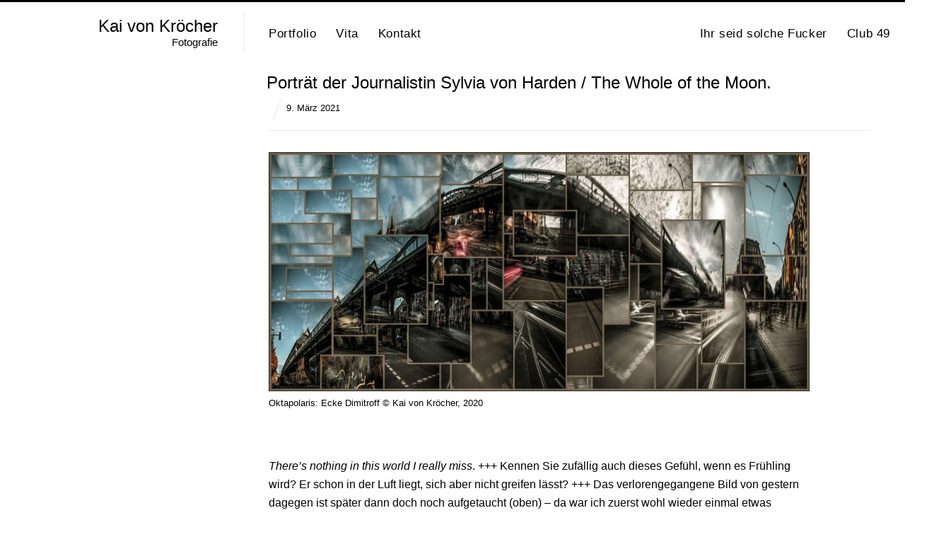

--- FILE ---
content_type: text/html; charset=UTF-8
request_url: https://kaivonkroecher.de/portraet-der-journalistin-sylvia-von-harden-the-whole-of-the-moon
body_size: 14201
content:
<!DOCTYPE html>
<html lang="de" class="">
<head>
<meta charset="UTF-8" />
<meta name="viewport" content="width=device-width, initial-scale=1, maximum-scale=1, user-scalable=no, viewport-fit=cover" />
<meta http-equiv="X-UA-Compatible" content="IE=Edge,chrome=1">
<title>Porträt der Journalistin Sylvia von Harden / The Whole of the Moon. - Kai von Kröcher</title>
<link rel="profile" href="https://gmpg.org/xfn/11" />
<link rel="pingback" href="https://kaivonkroecher.de/xmlrpc.php" />
<link href="https://fonts.googleapis.com/css?family=Roboto:300,400,700" rel="stylesheet">
<!--[if lt IE 9]>
<script src="https://kaivonkroecher.de/wp-content/themes/fluxus/js/html5.js" type="text/javascript"></script>
<link rel="stylesheet" href="https://kaivonkroecher.de/wp-content/themes/fluxus/css/ie.css" type="text/css" media="all" />
<script type="text/javascript">window.oldie = true;</script>
<![endif]-->
<meta name='robots' content='index, follow, max-image-preview:large, max-snippet:-1, max-video-preview:-1' />

	<!-- This site is optimized with the Yoast SEO plugin v26.8 - https://yoast.com/product/yoast-seo-wordpress/ -->
	<link rel="canonical" href="https://kaivonkroecher.de/portraet-der-journalistin-sylvia-von-harden-the-whole-of-the-moon" />
	<meta property="og:locale" content="de_DE" />
	<meta property="og:type" content="article" />
	<meta property="og:title" content="Porträt der Journalistin Sylvia von Harden / The Whole of the Moon. - Kai von Kröcher" />
	<meta property="og:description" content="&nbsp; There&#8217;s nothing in this world I really miss. +++ Kennen Sie zufällig auch dieses Gefühl, wenn es Frühling wird? Er schon in der Luft liegt, sich aber nicht greifen lässt? +++ Das verlorengegangene Bild von gestern dagegen ist später dann doch noch aufgetaucht (oben) – da war ich zuerst &hellip;Continue reading" />
	<meta property="og:url" content="https://kaivonkroecher.de/portraet-der-journalistin-sylvia-von-harden-the-whole-of-the-moon" />
	<meta property="og:site_name" content="Kai von Kröcher" />
	<meta property="article:published_time" content="2021-03-09T08:47:31+00:00" />
	<meta property="article:modified_time" content="2024-06-04T12:05:19+00:00" />
	<meta name="author" content="katrin" />
	<meta name="twitter:card" content="summary_large_image" />
	<meta name="twitter:label1" content="Verfasst von" />
	<meta name="twitter:data1" content="katrin" />
	<meta name="twitter:label2" content="Geschätzte Lesezeit" />
	<meta name="twitter:data2" content="3 Minuten" />
	<script type="application/ld+json" class="yoast-schema-graph">{"@context":"https://schema.org","@graph":[{"@type":"Article","@id":"https://kaivonkroecher.de/portraet-der-journalistin-sylvia-von-harden-the-whole-of-the-moon#article","isPartOf":{"@id":"https://kaivonkroecher.de/portraet-der-journalistin-sylvia-von-harden-the-whole-of-the-moon"},"author":{"name":"katrin","@id":"https://kaivonkroecher.de/#/schema/person/43cb5fc4e426adac17af168c5b7e34e2"},"headline":"Porträt der Journalistin Sylvia von Harden / The Whole of the Moon.","datePublished":"2021-03-09T08:47:31+00:00","dateModified":"2024-06-04T12:05:19+00:00","mainEntityOfPage":{"@id":"https://kaivonkroecher.de/portraet-der-journalistin-sylvia-von-harden-the-whole-of-the-moon"},"wordCount":447,"commentCount":0,"keywords":["billynomates","franz","friedrichmerz","ottodix","Schönhauser Allee","sylviavonharden","thewaterboys"],"articleSection":["Uncategorized"],"inLanguage":"de","potentialAction":[{"@type":"CommentAction","name":"Comment","target":["https://kaivonkroecher.de/portraet-der-journalistin-sylvia-von-harden-the-whole-of-the-moon#respond"]}]},{"@type":"WebPage","@id":"https://kaivonkroecher.de/portraet-der-journalistin-sylvia-von-harden-the-whole-of-the-moon","url":"https://kaivonkroecher.de/portraet-der-journalistin-sylvia-von-harden-the-whole-of-the-moon","name":"Porträt der Journalistin Sylvia von Harden / The Whole of the Moon. - Kai von Kröcher","isPartOf":{"@id":"https://kaivonkroecher.de/#website"},"datePublished":"2021-03-09T08:47:31+00:00","dateModified":"2024-06-04T12:05:19+00:00","author":{"@id":"https://kaivonkroecher.de/#/schema/person/43cb5fc4e426adac17af168c5b7e34e2"},"breadcrumb":{"@id":"https://kaivonkroecher.de/portraet-der-journalistin-sylvia-von-harden-the-whole-of-the-moon#breadcrumb"},"inLanguage":"de","potentialAction":[{"@type":"ReadAction","target":["https://kaivonkroecher.de/portraet-der-journalistin-sylvia-von-harden-the-whole-of-the-moon"]}]},{"@type":"BreadcrumbList","@id":"https://kaivonkroecher.de/portraet-der-journalistin-sylvia-von-harden-the-whole-of-the-moon#breadcrumb","itemListElement":[{"@type":"ListItem","position":1,"name":"Startseite","item":"https://kaivonkroecher.de/"},{"@type":"ListItem","position":2,"name":"Ihr seid solche Fucker","item":"https://kaivonkroecher.de/ihr-seid-solche-fucker"},{"@type":"ListItem","position":3,"name":"Porträt der Journalistin Sylvia von Harden / The Whole of the Moon."}]},{"@type":"WebSite","@id":"https://kaivonkroecher.de/#website","url":"https://kaivonkroecher.de/","name":"Kai von Kröcher","description":"Fotografie","potentialAction":[{"@type":"SearchAction","target":{"@type":"EntryPoint","urlTemplate":"https://kaivonkroecher.de/?s={search_term_string}"},"query-input":{"@type":"PropertyValueSpecification","valueRequired":true,"valueName":"search_term_string"}}],"inLanguage":"de"},{"@type":"Person","@id":"https://kaivonkroecher.de/#/schema/person/43cb5fc4e426adac17af168c5b7e34e2","name":"katrin","image":{"@type":"ImageObject","inLanguage":"de","@id":"https://kaivonkroecher.de/#/schema/person/image/","url":"https://secure.gravatar.com/avatar/c8c077701ab5b6a0e84da02c7a9663443350934cc7b935d0c1e1c891cf1f5e1f?s=96&d=identicon&r=g","contentUrl":"https://secure.gravatar.com/avatar/c8c077701ab5b6a0e84da02c7a9663443350934cc7b935d0c1e1c891cf1f5e1f?s=96&d=identicon&r=g","caption":"katrin"}}]}</script>
	<!-- / Yoast SEO plugin. -->


<link rel='dns-prefetch' href='//static.addtoany.com' />
<link rel="alternate" type="application/rss+xml" title="Kai von Kröcher &raquo; Feed" href="https://kaivonkroecher.de/feed" />
<link rel="alternate" type="application/rss+xml" title="Kai von Kröcher &raquo; Kommentar-Feed" href="https://kaivonkroecher.de/comments/feed" />
<link rel="alternate" type="application/rss+xml" title="Kai von Kröcher &raquo; Porträt der Journalistin Sylvia von Harden / The Whole of the Moon.-Kommentar-Feed" href="https://kaivonkroecher.de/portraet-der-journalistin-sylvia-von-harden-the-whole-of-the-moon/feed" />
<link rel="alternate" title="oEmbed (JSON)" type="application/json+oembed" href="https://kaivonkroecher.de/wp-json/oembed/1.0/embed?url=https%3A%2F%2Fkaivonkroecher.de%2Fportraet-der-journalistin-sylvia-von-harden-the-whole-of-the-moon" />
<link rel="alternate" title="oEmbed (XML)" type="text/xml+oembed" href="https://kaivonkroecher.de/wp-json/oembed/1.0/embed?url=https%3A%2F%2Fkaivonkroecher.de%2Fportraet-der-journalistin-sylvia-von-harden-the-whole-of-the-moon&#038;format=xml" />
<style id='wp-img-auto-sizes-contain-inline-css' type='text/css'>
img:is([sizes=auto i],[sizes^="auto," i]){contain-intrinsic-size:3000px 1500px}
/*# sourceURL=wp-img-auto-sizes-contain-inline-css */
</style>
<style id='wp-emoji-styles-inline-css' type='text/css'>

	img.wp-smiley, img.emoji {
		display: inline !important;
		border: none !important;
		box-shadow: none !important;
		height: 1em !important;
		width: 1em !important;
		margin: 0 0.07em !important;
		vertical-align: -0.1em !important;
		background: none !important;
		padding: 0 !important;
	}
/*# sourceURL=wp-emoji-styles-inline-css */
</style>
<style id='wp-block-library-inline-css' type='text/css'>
:root{--wp-block-synced-color:#7a00df;--wp-block-synced-color--rgb:122,0,223;--wp-bound-block-color:var(--wp-block-synced-color);--wp-editor-canvas-background:#ddd;--wp-admin-theme-color:#007cba;--wp-admin-theme-color--rgb:0,124,186;--wp-admin-theme-color-darker-10:#006ba1;--wp-admin-theme-color-darker-10--rgb:0,107,160.5;--wp-admin-theme-color-darker-20:#005a87;--wp-admin-theme-color-darker-20--rgb:0,90,135;--wp-admin-border-width-focus:2px}@media (min-resolution:192dpi){:root{--wp-admin-border-width-focus:1.5px}}.wp-element-button{cursor:pointer}:root .has-very-light-gray-background-color{background-color:#eee}:root .has-very-dark-gray-background-color{background-color:#313131}:root .has-very-light-gray-color{color:#eee}:root .has-very-dark-gray-color{color:#313131}:root .has-vivid-green-cyan-to-vivid-cyan-blue-gradient-background{background:linear-gradient(135deg,#00d084,#0693e3)}:root .has-purple-crush-gradient-background{background:linear-gradient(135deg,#34e2e4,#4721fb 50%,#ab1dfe)}:root .has-hazy-dawn-gradient-background{background:linear-gradient(135deg,#faaca8,#dad0ec)}:root .has-subdued-olive-gradient-background{background:linear-gradient(135deg,#fafae1,#67a671)}:root .has-atomic-cream-gradient-background{background:linear-gradient(135deg,#fdd79a,#004a59)}:root .has-nightshade-gradient-background{background:linear-gradient(135deg,#330968,#31cdcf)}:root .has-midnight-gradient-background{background:linear-gradient(135deg,#020381,#2874fc)}:root{--wp--preset--font-size--normal:16px;--wp--preset--font-size--huge:42px}.has-regular-font-size{font-size:1em}.has-larger-font-size{font-size:2.625em}.has-normal-font-size{font-size:var(--wp--preset--font-size--normal)}.has-huge-font-size{font-size:var(--wp--preset--font-size--huge)}.has-text-align-center{text-align:center}.has-text-align-left{text-align:left}.has-text-align-right{text-align:right}.has-fit-text{white-space:nowrap!important}#end-resizable-editor-section{display:none}.aligncenter{clear:both}.items-justified-left{justify-content:flex-start}.items-justified-center{justify-content:center}.items-justified-right{justify-content:flex-end}.items-justified-space-between{justify-content:space-between}.screen-reader-text{border:0;clip-path:inset(50%);height:1px;margin:-1px;overflow:hidden;padding:0;position:absolute;width:1px;word-wrap:normal!important}.screen-reader-text:focus{background-color:#ddd;clip-path:none;color:#444;display:block;font-size:1em;height:auto;left:5px;line-height:normal;padding:15px 23px 14px;text-decoration:none;top:5px;width:auto;z-index:100000}html :where(.has-border-color){border-style:solid}html :where([style*=border-top-color]){border-top-style:solid}html :where([style*=border-right-color]){border-right-style:solid}html :where([style*=border-bottom-color]){border-bottom-style:solid}html :where([style*=border-left-color]){border-left-style:solid}html :where([style*=border-width]){border-style:solid}html :where([style*=border-top-width]){border-top-style:solid}html :where([style*=border-right-width]){border-right-style:solid}html :where([style*=border-bottom-width]){border-bottom-style:solid}html :where([style*=border-left-width]){border-left-style:solid}html :where(img[class*=wp-image-]){height:auto;max-width:100%}:where(figure){margin:0 0 1em}html :where(.is-position-sticky){--wp-admin--admin-bar--position-offset:var(--wp-admin--admin-bar--height,0px)}@media screen and (max-width:600px){html :where(.is-position-sticky){--wp-admin--admin-bar--position-offset:0px}}

/*# sourceURL=wp-block-library-inline-css */
</style><style id='global-styles-inline-css' type='text/css'>
:root{--wp--preset--aspect-ratio--square: 1;--wp--preset--aspect-ratio--4-3: 4/3;--wp--preset--aspect-ratio--3-4: 3/4;--wp--preset--aspect-ratio--3-2: 3/2;--wp--preset--aspect-ratio--2-3: 2/3;--wp--preset--aspect-ratio--16-9: 16/9;--wp--preset--aspect-ratio--9-16: 9/16;--wp--preset--color--black: #000000;--wp--preset--color--cyan-bluish-gray: #abb8c3;--wp--preset--color--white: #ffffff;--wp--preset--color--pale-pink: #f78da7;--wp--preset--color--vivid-red: #cf2e2e;--wp--preset--color--luminous-vivid-orange: #ff6900;--wp--preset--color--luminous-vivid-amber: #fcb900;--wp--preset--color--light-green-cyan: #7bdcb5;--wp--preset--color--vivid-green-cyan: #00d084;--wp--preset--color--pale-cyan-blue: #8ed1fc;--wp--preset--color--vivid-cyan-blue: #0693e3;--wp--preset--color--vivid-purple: #9b51e0;--wp--preset--gradient--vivid-cyan-blue-to-vivid-purple: linear-gradient(135deg,rgb(6,147,227) 0%,rgb(155,81,224) 100%);--wp--preset--gradient--light-green-cyan-to-vivid-green-cyan: linear-gradient(135deg,rgb(122,220,180) 0%,rgb(0,208,130) 100%);--wp--preset--gradient--luminous-vivid-amber-to-luminous-vivid-orange: linear-gradient(135deg,rgb(252,185,0) 0%,rgb(255,105,0) 100%);--wp--preset--gradient--luminous-vivid-orange-to-vivid-red: linear-gradient(135deg,rgb(255,105,0) 0%,rgb(207,46,46) 100%);--wp--preset--gradient--very-light-gray-to-cyan-bluish-gray: linear-gradient(135deg,rgb(238,238,238) 0%,rgb(169,184,195) 100%);--wp--preset--gradient--cool-to-warm-spectrum: linear-gradient(135deg,rgb(74,234,220) 0%,rgb(151,120,209) 20%,rgb(207,42,186) 40%,rgb(238,44,130) 60%,rgb(251,105,98) 80%,rgb(254,248,76) 100%);--wp--preset--gradient--blush-light-purple: linear-gradient(135deg,rgb(255,206,236) 0%,rgb(152,150,240) 100%);--wp--preset--gradient--blush-bordeaux: linear-gradient(135deg,rgb(254,205,165) 0%,rgb(254,45,45) 50%,rgb(107,0,62) 100%);--wp--preset--gradient--luminous-dusk: linear-gradient(135deg,rgb(255,203,112) 0%,rgb(199,81,192) 50%,rgb(65,88,208) 100%);--wp--preset--gradient--pale-ocean: linear-gradient(135deg,rgb(255,245,203) 0%,rgb(182,227,212) 50%,rgb(51,167,181) 100%);--wp--preset--gradient--electric-grass: linear-gradient(135deg,rgb(202,248,128) 0%,rgb(113,206,126) 100%);--wp--preset--gradient--midnight: linear-gradient(135deg,rgb(2,3,129) 0%,rgb(40,116,252) 100%);--wp--preset--font-size--small: 13px;--wp--preset--font-size--medium: 20px;--wp--preset--font-size--large: 36px;--wp--preset--font-size--x-large: 42px;--wp--preset--spacing--20: 0.44rem;--wp--preset--spacing--30: 0.67rem;--wp--preset--spacing--40: 1rem;--wp--preset--spacing--50: 1.5rem;--wp--preset--spacing--60: 2.25rem;--wp--preset--spacing--70: 3.38rem;--wp--preset--spacing--80: 5.06rem;--wp--preset--shadow--natural: 6px 6px 9px rgba(0, 0, 0, 0.2);--wp--preset--shadow--deep: 12px 12px 50px rgba(0, 0, 0, 0.4);--wp--preset--shadow--sharp: 6px 6px 0px rgba(0, 0, 0, 0.2);--wp--preset--shadow--outlined: 6px 6px 0px -3px rgb(255, 255, 255), 6px 6px rgb(0, 0, 0);--wp--preset--shadow--crisp: 6px 6px 0px rgb(0, 0, 0);}:where(.is-layout-flex){gap: 0.5em;}:where(.is-layout-grid){gap: 0.5em;}body .is-layout-flex{display: flex;}.is-layout-flex{flex-wrap: wrap;align-items: center;}.is-layout-flex > :is(*, div){margin: 0;}body .is-layout-grid{display: grid;}.is-layout-grid > :is(*, div){margin: 0;}:where(.wp-block-columns.is-layout-flex){gap: 2em;}:where(.wp-block-columns.is-layout-grid){gap: 2em;}:where(.wp-block-post-template.is-layout-flex){gap: 1.25em;}:where(.wp-block-post-template.is-layout-grid){gap: 1.25em;}.has-black-color{color: var(--wp--preset--color--black) !important;}.has-cyan-bluish-gray-color{color: var(--wp--preset--color--cyan-bluish-gray) !important;}.has-white-color{color: var(--wp--preset--color--white) !important;}.has-pale-pink-color{color: var(--wp--preset--color--pale-pink) !important;}.has-vivid-red-color{color: var(--wp--preset--color--vivid-red) !important;}.has-luminous-vivid-orange-color{color: var(--wp--preset--color--luminous-vivid-orange) !important;}.has-luminous-vivid-amber-color{color: var(--wp--preset--color--luminous-vivid-amber) !important;}.has-light-green-cyan-color{color: var(--wp--preset--color--light-green-cyan) !important;}.has-vivid-green-cyan-color{color: var(--wp--preset--color--vivid-green-cyan) !important;}.has-pale-cyan-blue-color{color: var(--wp--preset--color--pale-cyan-blue) !important;}.has-vivid-cyan-blue-color{color: var(--wp--preset--color--vivid-cyan-blue) !important;}.has-vivid-purple-color{color: var(--wp--preset--color--vivid-purple) !important;}.has-black-background-color{background-color: var(--wp--preset--color--black) !important;}.has-cyan-bluish-gray-background-color{background-color: var(--wp--preset--color--cyan-bluish-gray) !important;}.has-white-background-color{background-color: var(--wp--preset--color--white) !important;}.has-pale-pink-background-color{background-color: var(--wp--preset--color--pale-pink) !important;}.has-vivid-red-background-color{background-color: var(--wp--preset--color--vivid-red) !important;}.has-luminous-vivid-orange-background-color{background-color: var(--wp--preset--color--luminous-vivid-orange) !important;}.has-luminous-vivid-amber-background-color{background-color: var(--wp--preset--color--luminous-vivid-amber) !important;}.has-light-green-cyan-background-color{background-color: var(--wp--preset--color--light-green-cyan) !important;}.has-vivid-green-cyan-background-color{background-color: var(--wp--preset--color--vivid-green-cyan) !important;}.has-pale-cyan-blue-background-color{background-color: var(--wp--preset--color--pale-cyan-blue) !important;}.has-vivid-cyan-blue-background-color{background-color: var(--wp--preset--color--vivid-cyan-blue) !important;}.has-vivid-purple-background-color{background-color: var(--wp--preset--color--vivid-purple) !important;}.has-black-border-color{border-color: var(--wp--preset--color--black) !important;}.has-cyan-bluish-gray-border-color{border-color: var(--wp--preset--color--cyan-bluish-gray) !important;}.has-white-border-color{border-color: var(--wp--preset--color--white) !important;}.has-pale-pink-border-color{border-color: var(--wp--preset--color--pale-pink) !important;}.has-vivid-red-border-color{border-color: var(--wp--preset--color--vivid-red) !important;}.has-luminous-vivid-orange-border-color{border-color: var(--wp--preset--color--luminous-vivid-orange) !important;}.has-luminous-vivid-amber-border-color{border-color: var(--wp--preset--color--luminous-vivid-amber) !important;}.has-light-green-cyan-border-color{border-color: var(--wp--preset--color--light-green-cyan) !important;}.has-vivid-green-cyan-border-color{border-color: var(--wp--preset--color--vivid-green-cyan) !important;}.has-pale-cyan-blue-border-color{border-color: var(--wp--preset--color--pale-cyan-blue) !important;}.has-vivid-cyan-blue-border-color{border-color: var(--wp--preset--color--vivid-cyan-blue) !important;}.has-vivid-purple-border-color{border-color: var(--wp--preset--color--vivid-purple) !important;}.has-vivid-cyan-blue-to-vivid-purple-gradient-background{background: var(--wp--preset--gradient--vivid-cyan-blue-to-vivid-purple) !important;}.has-light-green-cyan-to-vivid-green-cyan-gradient-background{background: var(--wp--preset--gradient--light-green-cyan-to-vivid-green-cyan) !important;}.has-luminous-vivid-amber-to-luminous-vivid-orange-gradient-background{background: var(--wp--preset--gradient--luminous-vivid-amber-to-luminous-vivid-orange) !important;}.has-luminous-vivid-orange-to-vivid-red-gradient-background{background: var(--wp--preset--gradient--luminous-vivid-orange-to-vivid-red) !important;}.has-very-light-gray-to-cyan-bluish-gray-gradient-background{background: var(--wp--preset--gradient--very-light-gray-to-cyan-bluish-gray) !important;}.has-cool-to-warm-spectrum-gradient-background{background: var(--wp--preset--gradient--cool-to-warm-spectrum) !important;}.has-blush-light-purple-gradient-background{background: var(--wp--preset--gradient--blush-light-purple) !important;}.has-blush-bordeaux-gradient-background{background: var(--wp--preset--gradient--blush-bordeaux) !important;}.has-luminous-dusk-gradient-background{background: var(--wp--preset--gradient--luminous-dusk) !important;}.has-pale-ocean-gradient-background{background: var(--wp--preset--gradient--pale-ocean) !important;}.has-electric-grass-gradient-background{background: var(--wp--preset--gradient--electric-grass) !important;}.has-midnight-gradient-background{background: var(--wp--preset--gradient--midnight) !important;}.has-small-font-size{font-size: var(--wp--preset--font-size--small) !important;}.has-medium-font-size{font-size: var(--wp--preset--font-size--medium) !important;}.has-large-font-size{font-size: var(--wp--preset--font-size--large) !important;}.has-x-large-font-size{font-size: var(--wp--preset--font-size--x-large) !important;}
/*# sourceURL=global-styles-inline-css */
</style>

<style id='classic-theme-styles-inline-css' type='text/css'>
/*! This file is auto-generated */
.wp-block-button__link{color:#fff;background-color:#32373c;border-radius:9999px;box-shadow:none;text-decoration:none;padding:calc(.667em + 2px) calc(1.333em + 2px);font-size:1.125em}.wp-block-file__button{background:#32373c;color:#fff;text-decoration:none}
/*# sourceURL=/wp-includes/css/classic-themes.min.css */
</style>
<link rel='stylesheet' id='bb-tcs-editor-style-shared-css' href='https://kaivonkroecher.de/wp-content/themes/fluxus-child/editor-style-shared.css' type='text/css' media='all' />
<link rel='stylesheet' id='cryptx-styles-css' href='https://kaivonkroecher.de/wp-content/plugins/cryptx/css/cryptx.css?ver=6.9' type='text/css' media='all' />
<link rel='stylesheet' id='fluxus-style-css' href='https://kaivonkroecher.de/wp-content/themes/fluxus/style.css?ver=6.9' type='text/css' media='all' />
<link rel='stylesheet' id='child-style-css' href='https://kaivonkroecher.de/wp-content/themes/fluxus-child/style.css?ver=1.0.0' type='text/css' media='all' />
<link rel='stylesheet' id='fluxus-normalize-css' href='https://kaivonkroecher.de/wp-content/themes/fluxus/css/normalize.css?ver=1.0.0' type='text/css' media='all' />
<link rel='stylesheet' id='fluxus-global-css' href='https://kaivonkroecher.de/wp-content/themes/fluxus/css/global.css?ver=1.0.0' type='text/css' media='all' />
<link rel='stylesheet' id='fluxus-icons-css' href='https://kaivonkroecher.de/wp-content/themes/fluxus/css/icomoon.css?ver=1.0.0' type='text/css' media='all' />
<link rel='stylesheet' id='fluxus-responsive-css' href='https://kaivonkroecher.de/wp-content/themes/fluxus/css/responsive.css?ver=1.0.0' type='text/css' media='all' />
<link rel='stylesheet' id='fluxus-customizer-css' href='https://kaivonkroecher.de/wp-content/uploads/fluxus-customize.css?ver=20250622113157' type='text/css' media='all' />
<link rel='stylesheet' id='fluxus-user-css' href='https://kaivonkroecher.de/wp-content/themes/fluxus/user.css?ver=1.0.0' type='text/css' media='all' />
<link rel='stylesheet' id='addtoany-css' href='https://kaivonkroecher.de/wp-content/plugins/add-to-any/addtoany.min.css?ver=1.16' type='text/css' media='all' />
<script type="text/javascript" id="addtoany-core-js-before">
/* <![CDATA[ */
window.a2a_config=window.a2a_config||{};a2a_config.callbacks=[];a2a_config.overlays=[];a2a_config.templates={};a2a_localize = {
	Share: "Teilen",
	Save: "Speichern",
	Subscribe: "Abonnieren",
	Email: "E-Mail",
	Bookmark: "Lesezeichen",
	ShowAll: "Alle anzeigen",
	ShowLess: "Weniger anzeigen",
	FindServices: "Dienst(e) suchen",
	FindAnyServiceToAddTo: "Um weitere Dienste ergänzen",
	PoweredBy: "Präsentiert von",
	ShareViaEmail: "Teilen via E-Mail",
	SubscribeViaEmail: "Via E-Mail abonnieren",
	BookmarkInYourBrowser: "Lesezeichen in deinem Browser",
	BookmarkInstructions: "Drücke Ctrl+D oder \u2318+D um diese Seite bei den Lesenzeichen zu speichern.",
	AddToYourFavorites: "Zu deinen Favoriten hinzufügen",
	SendFromWebOrProgram: "Senden von jeder E-Mail Adresse oder E-Mail-Programm",
	EmailProgram: "E-Mail-Programm",
	More: "Mehr&#8230;",
	ThanksForSharing: "Thanks for sharing!",
	ThanksForFollowing: "Thanks for following!"
};

a2a_config.icon_color="#2a2a2a";
a2a_config.prioritize = ["copy_link", "facebook", "pinterest", "twitter", "email", "whatsapp" ];
//a2a_config.exclude_services = ["myspace", "linkedin", "whatsapp"];

//# sourceURL=addtoany-core-js-before
/* ]]> */
</script>
<script type="text/javascript" defer src="https://static.addtoany.com/menu/page.js" id="addtoany-core-js"></script>
<script type="text/javascript" src="https://kaivonkroecher.de/wp-includes/js/jquery/jquery.min.js?ver=3.7.1" id="jquery-core-js"></script>
<script type="text/javascript" src="https://kaivonkroecher.de/wp-includes/js/jquery/jquery-migrate.min.js?ver=3.4.1" id="jquery-migrate-js"></script>
<script type="text/javascript" defer src="https://kaivonkroecher.de/wp-content/plugins/add-to-any/addtoany.min.js?ver=1.1" id="addtoany-jquery-js"></script>
<script type="text/javascript" src="https://kaivonkroecher.de/wp-content/plugins/google-analyticator/external-tracking.min.js?ver=6.5.7" id="ga-external-tracking-js"></script>
<link rel="https://api.w.org/" href="https://kaivonkroecher.de/wp-json/" /><link rel="alternate" title="JSON" type="application/json" href="https://kaivonkroecher.de/wp-json/wp/v2/posts/8031" /><link rel="EditURI" type="application/rsd+xml" title="RSD" href="https://kaivonkroecher.de/xmlrpc.php?rsd" />
<meta name="generator" content="WordPress 6.9" />
<link rel='shortlink' href='https://kaivonkroecher.de/?p=8031' />
<script type="text/javascript">
(function(url){
	if(/(?:Chrome\/26\.0\.1410\.63 Safari\/537\.31|WordfenceTestMonBot)/.test(navigator.userAgent)){ return; }
	var addEvent = function(evt, handler) {
		if (window.addEventListener) {
			document.addEventListener(evt, handler, false);
		} else if (window.attachEvent) {
			document.attachEvent('on' + evt, handler);
		}
	};
	var removeEvent = function(evt, handler) {
		if (window.removeEventListener) {
			document.removeEventListener(evt, handler, false);
		} else if (window.detachEvent) {
			document.detachEvent('on' + evt, handler);
		}
	};
	var evts = 'contextmenu dblclick drag dragend dragenter dragleave dragover dragstart drop keydown keypress keyup mousedown mousemove mouseout mouseover mouseup mousewheel scroll'.split(' ');
	var logHuman = function() {
		if (window.wfLogHumanRan) { return; }
		window.wfLogHumanRan = true;
		var wfscr = document.createElement('script');
		wfscr.type = 'text/javascript';
		wfscr.async = true;
		wfscr.src = url + '&r=' + Math.random();
		(document.getElementsByTagName('head')[0]||document.getElementsByTagName('body')[0]).appendChild(wfscr);
		for (var i = 0; i < evts.length; i++) {
			removeEvent(evts[i], logHuman);
		}
	};
	for (var i = 0; i < evts.length; i++) {
		addEvent(evts[i], logHuman);
	}
})('//kaivonkroecher.de/?wordfence_lh=1&hid=25D1B740BC5E8EE07059A93E77D6C75E');
</script>
        <script type="text/javascript">
            var jQueryMigrateHelperHasSentDowngrade = false;

			window.onerror = function( msg, url, line, col, error ) {
				// Break out early, do not processing if a downgrade reqeust was already sent.
				if ( jQueryMigrateHelperHasSentDowngrade ) {
					return true;
                }

				var xhr = new XMLHttpRequest();
				var nonce = '8d4855607e';
				var jQueryFunctions = [
					'andSelf',
					'browser',
					'live',
					'boxModel',
					'support.boxModel',
					'size',
					'swap',
					'clean',
					'sub',
                ];
				var match_pattern = /\)\.(.+?) is not a function/;
                var erroredFunction = msg.match( match_pattern );

                // If there was no matching functions, do not try to downgrade.
                if ( null === erroredFunction || typeof erroredFunction !== 'object' || typeof erroredFunction[1] === "undefined" || -1 === jQueryFunctions.indexOf( erroredFunction[1] ) ) {
                    return true;
                }

                // Set that we've now attempted a downgrade request.
                jQueryMigrateHelperHasSentDowngrade = true;

				xhr.open( 'POST', 'https://kaivonkroecher.de/wp-admin/admin-ajax.php' );
				xhr.setRequestHeader( 'Content-Type', 'application/x-www-form-urlencoded' );
				xhr.onload = function () {
					var response,
                        reload = false;

					if ( 200 === xhr.status ) {
                        try {
                        	response = JSON.parse( xhr.response );

                        	reload = response.data.reload;
                        } catch ( e ) {
                        	reload = false;
                        }
                    }

					// Automatically reload the page if a deprecation caused an automatic downgrade, ensure visitors get the best possible experience.
					if ( reload ) {
						location.reload();
                    }
				};

				xhr.send( encodeURI( 'action=jquery-migrate-downgrade-version&_wpnonce=' + nonce ) );

				// Suppress error alerts in older browsers
				return true;
			}
        </script>

		<meta property="og:description" content="Ihre erste Adresse, wenn es um professionelle Fotografie geht." />
<!-- Google Analytics Tracking by Google Analyticator 6.5.7 -->
<script type="text/javascript">
    var analyticsFileTypes = [];
    var analyticsSnippet = 'disabled';
    var analyticsEventTracking = 'enabled';
</script>
<script type="text/javascript">
	(function(i,s,o,g,r,a,m){i['GoogleAnalyticsObject']=r;i[r]=i[r]||function(){
	(i[r].q=i[r].q||[]).push(arguments)},i[r].l=1*new Date();a=s.createElement(o),
	m=s.getElementsByTagName(o)[0];a.async=1;a.src=g;m.parentNode.insertBefore(a,m)
	})(window,document,'script','//www.google-analytics.com/analytics.js','ga');
	ga('create', 'UA-130103707-1', 'auto');

	ga('set', 'anonymizeIp', true);
 
	ga('send', 'pageview');
</script>
</head>

<body data-rsssl=1 class="wp-singular post-template-default single single-post postid-8031 single-format-standard wp-theme-fluxus wp-child-theme-fluxus-child">

<div id="page-wrapper">

  <header id="header" class="clearfix">
    <hgroup>
      <h2 class="site-title">
        <a href="https://kaivonkroecher.de/" title="Kai von Kröcher" rel="home">Kai von Kröcher        </a>
      </h2>
                <h2 class="site-description">Fotografie</h2>    </hgroup>

    <div class="site-navigation" data-image="">
      <nav class="primary-navigation"><ul id="menu-hauptnavigation" class="menu"><li id="menu-item-41" class="menu-item menu-item-type-post_type menu-item-object-page menu-item-41"><a href="https://kaivonkroecher.de/startseite">Portfolio</a></li>
<li id="menu-item-35" class="menu-item menu-item-type-post_type menu-item-object-page menu-item-35"><a href="https://kaivonkroecher.de/ueber">Vita</a></li>
<li id="menu-item-25" class="menu-item menu-item-type-post_type menu-item-object-page menu-item-25"><a href="https://kaivonkroecher.de/kontakt">Kontakt</a></li>
</ul></nav><nav class="secondary-navigation"><ul id="menu-nebennavigation" class="menu"><li id="menu-item-183" class="menu-item menu-item-type-post_type menu-item-object-page current_page_parent active menu-item-183"><a href="https://kaivonkroecher.de/ihr-seid-solche-fucker">Ihr seid solche Fucker</a></li>
<li id="menu-item-39" class="menu-item menu-item-type-custom menu-item-object-custom menu-item-39"><a target="_blank" href="http://club49-berlin.blogspot.com/">Club 49</a></li>
</ul></nav>    </div>
  </header>
  <div id="main" class="site site-with-sidebar">

	<div id="content" class="site-content"><article id="post-8031" class="post-8031 post type-post status-publish format-standard hentry category-uncategorized tag-billynomates tag-franz tag-friedrichmerz tag-ottodix tag-schoenhauser-allee tag-sylviavonharden tag-thewaterboys post-without-featured-image">
			<header class="entry-header">			<h1 class="entry-title">
				Porträt der Journalistin Sylvia von Harden / The Whole of the Moon.			</h1>
			<div class="entry-meta">
				<span class="byline"> by <span class="author vcard"><a class="url fn n" href="https://kaivonkroecher.de/author/katrin" title="View all posts by katrin" rel="author">katrin</a></span></span><time class="entry-date" datetime="2021-03-09T08:47:31+00:00" pubdate>9. März 2021</time>			</div>

		</header>
	
	<div class="entry-content">
		<div id="attachment_8060" class="wp-caption alignnone"><img fetchpriority="high" decoding="async" class="wp-image-8060" src="https://kaivonkroecher.de/wp-content/uploads/2021/03/Oktapolaris-Oktapolaris-22.10.-Schönhauser-Allee-Ecke-Dimitroff-©-Kai-von-Kröcher-2020_7404_4a-Modern-26-CAMRAW-Modern-2-klein-300x133.jpg" alt="" width="780" height="345" srcset="https://kaivonkroecher.de/wp-content/uploads/2021/03/Oktapolaris-Oktapolaris-22.10.-Schönhauser-Allee-Ecke-Dimitroff-©-Kai-von-Kröcher-2020_7404_4a-Modern-26-CAMRAW-Modern-2-klein-300x133.jpg 300w, https://kaivonkroecher.de/wp-content/uploads/2021/03/Oktapolaris-Oktapolaris-22.10.-Schönhauser-Allee-Ecke-Dimitroff-©-Kai-von-Kröcher-2020_7404_4a-Modern-26-CAMRAW-Modern-2-klein-1024x453.jpg 1024w, https://kaivonkroecher.de/wp-content/uploads/2021/03/Oktapolaris-Oktapolaris-22.10.-Schönhauser-Allee-Ecke-Dimitroff-©-Kai-von-Kröcher-2020_7404_4a-Modern-26-CAMRAW-Modern-2-klein-768x339.jpg 768w, https://kaivonkroecher.de/wp-content/uploads/2021/03/Oktapolaris-Oktapolaris-22.10.-Schönhauser-Allee-Ecke-Dimitroff-©-Kai-von-Kröcher-2020_7404_4a-Modern-26-CAMRAW-Modern-2-klein-1536x679.jpg 1536w, https://kaivonkroecher.de/wp-content/uploads/2021/03/Oktapolaris-Oktapolaris-22.10.-Schönhauser-Allee-Ecke-Dimitroff-©-Kai-von-Kröcher-2020_7404_4a-Modern-26-CAMRAW-Modern-2-klein-2048x905.jpg 2048w, https://kaivonkroecher.de/wp-content/uploads/2021/03/Oktapolaris-Oktapolaris-22.10.-Schönhauser-Allee-Ecke-Dimitroff-©-Kai-von-Kröcher-2020_7404_4a-Modern-26-CAMRAW-Modern-2-klein-220x97.jpg 220w, https://kaivonkroecher.de/wp-content/uploads/2021/03/Oktapolaris-Oktapolaris-22.10.-Schönhauser-Allee-Ecke-Dimitroff-©-Kai-von-Kröcher-2020_7404_4a-Modern-26-CAMRAW-Modern-2-klein-583x258.jpg 583w, https://kaivonkroecher.de/wp-content/uploads/2021/03/Oktapolaris-Oktapolaris-22.10.-Schönhauser-Allee-Ecke-Dimitroff-©-Kai-von-Kröcher-2020_7404_4a-Modern-26-CAMRAW-Modern-2-klein-1166x515.jpg 1166w, https://kaivonkroecher.de/wp-content/uploads/2021/03/Oktapolaris-Oktapolaris-22.10.-Schönhauser-Allee-Ecke-Dimitroff-©-Kai-von-Kröcher-2020_7404_4a-Modern-26-CAMRAW-Modern-2-klein-1920x848.jpg 1920w" sizes="(max-width: 780px) 100vw, 780px" /><p class="wp-caption-text">Oktapolaris: Ecke Dimitroff © Kai von Kröcher, 2020</p></div>
<p>&nbsp;</p>
<p><em>There&#8217;s nothing in this world I really miss</em>. +++ Kennen Sie zufällig auch dieses Gefühl, wenn es Frühling wird? Er schon in der Luft liegt, sich aber nicht greifen lässt? +++ Das verlorengegangene Bild von gestern dagegen ist später dann doch noch aufgetaucht (oben) – da war ich zuerst wohl wieder einmal etwas verpeilt gewesen: Ich hatte anfangs – es war noch vor sieben in der Früh; in den Baumkronen draußen deutete sich ein klarer und sonniger Morgen an. +++ Die erste Stunde jedenfalls bin ich noch im Bett sitzengeblieben, hatte mir eine dampfende Tasse Bohnenkaffee daneben gestellt. Am Bild gearbeitet und es auf dem Schreibtisch abgespeichert. Später irgendwann dann stürzte Old Photoshop ab, und da verlor sich plötzlich die Spur: Alles für&#8217;n Arsch, wie Friedrich Merz es vielleicht ausdrücken würde. Vermeintlich für&#8217;n Arsch, weil, aber ist ja egal. +++ Das Bild von der Schönhauser Allee jedenfalls wollte mir anfangs, letzten Herbst also. Mehrere Stunden hatte ich da an der Kreuzung gestanden. +++ Mein erster Freund in Ost-Berlin seinerzeit, der Republikflüchtling Franz. Vor seiner Flucht nach Moabit oder Charlottenburg hatte er da seine Wohnung gehabt, Dimitroffstraße – und bald nach dem Mauerfall ist er dort wieder eingezogen. Eine komische Vorstellung, da denkt man, man kommt niemals wieder zurück. Und dann, nur Monate später. Da steht dann das Frühstücksgeschirr noch auf dem Tisch, die Schrippen noch warm. +++ Bildlich gesprochen. +++ Franz jedenfalls, und daran muss ich an dieser Ecke jedesmal denken – ohne Quatsch, jedes Mal! Er hatte hochgezeigt auf das Dachgeschoss des Hauses da auf der Spitze (auf dem Bild fast ganz rechts). Und trocken gesagt: &#8222;Da oben hatte Otto Dix sein Atelier.&#8220; Das kam mir auf eine Art so verwunschen vor. +++ Anfangs jedenfalls fand ich das fertige Bild (oben) völlig misslungen. Mehrere Stunden an der Kreuzung für&#8217;n Arsch – neulich fiel es mir dann eher durch Zufall nochmals in die Hände: Heute nun also das ganze wunderbare Stück&#8230;</p>
<p>&nbsp;</p>
<p><span class="smalltext" style="font-size: 1.2rem;">Überschrift inspired by: Porträt der Journalistin Sylvia von Harden © Otto Dix, 1926 (Musée National d&#8217;Art Moderne, Paris – auch: &#8222;Bildnis der Journalistin Sylvia von Harden&#8220;)</span></p>
<p><span class="smalltext" style="font-size: 1.2rem;">Überschrift also inspired by: The Whole of the Moon © The Waterboys, 1985</span></p>
<p><span class="smalltext" style="font-size: 1.2rem;">Lyrics: Petrol Fumes © Billy Nomates, 2021</span></p>
<p><span class="smalltext" style="font-size: 1.2rem;">Wilhelm Heinrich Otto Dix (* 2. Dezember 1891 in Untermhaus, Gera; † 25. Juli 1969 in Singen am Hohentwiel), dt. Maler und Grafiker</span></p>
<p><span class="smalltext" style="font-size: 1.2rem;">Sylvia von Harden (* 28. März 1894 in Hamburg; † 4. Juni 1963 in Croxley Green/Hertfordshire), dt. Lyrikerin und Journalistin</span></p>
<p><span class="smalltext" style="font-size: 1.2rem;">Berlin – Ecke Schönhauser (DEFA-Spielfilm) © Wolfgang Kohlhaase (Drehbuch), Gerhard Klein (Regie), DDR 1957</span></p>
<div class="addtoany_share_save_container addtoany_content addtoany_content_bottom"><div class="a2a_kit a2a_kit_size_18 addtoany_list" data-a2a-url="https://kaivonkroecher.de/portraet-der-journalistin-sylvia-von-harden-the-whole-of-the-moon" data-a2a-title="Porträt der Journalistin Sylvia von Harden / The Whole of the Moon."><a class="a2a_dd addtoany_no_icon addtoany_share_save addtoany_share" href="https://www.addtoany.com/share">Share</a></div></div>		<div class="entry-navigation"><div class="entry-tags post-tags"><h3>tagged with</h3>        <a href="https://kaivonkroecher.de/tag/billynomates"><b class="hash">#</b>billynomates</a>        <a href="https://kaivonkroecher.de/tag/franz"><b class="hash">#</b>franz</a>        <a href="https://kaivonkroecher.de/tag/friedrichmerz"><b class="hash">#</b>friedrichmerz</a>        <a href="https://kaivonkroecher.de/tag/ottodix"><b class="hash">#</b>ottodix</a>        <a href="https://kaivonkroecher.de/tag/schoenhauser-allee"><b class="hash">#</b>Schönhauser Allee</a>        <a href="https://kaivonkroecher.de/tag/sylviavonharden"><b class="hash">#</b>sylviavonharden</a>        <a href="https://kaivonkroecher.de/tag/thewaterboys"><b class="hash">#</b>thewaterboys</a></div>	<nav class="post-navigation">

		<h3>Further reading</h3>

					<a class="button-minimal button-icon-right icon-chevron-right nav-previous" href="https://kaivonkroecher.de/ein-unmoeglicher-mensch-ich-moechte-es-einmal-besser-haben-als-mein-kind">
				Older post			</a>			<a class="button-minimal button-icon-left icon-chevron-left nav-next" href="https://kaivonkroecher.de/verworrene-staedte-youll-have-to-scream-louder">
				Newer post			</a>	</nav>		</div>
			</div>

</article>

	<div id="comments" class="comments-area">

	
	
		<div id="respond" class="comment-respond">
		<h3 id="reply-title" class="comment-reply-title">Schreibe einen Kommentar <small><a rel="nofollow" id="cancel-comment-reply-link" href="/portraet-der-journalistin-sylvia-von-harden-the-whole-of-the-moon#respond" style="display:none;">Antwort abbrechen</a></small></h3><p class="must-log-in">Du musst <a href="https://kaivonkroecher.de/wp-login.php?redirect_to=https%3A%2F%2Fkaivonkroecher.de%2Fportraet-der-journalistin-sylvia-von-harden-the-whole-of-the-moon">angemeldet</a> sein, um einen Kommentar abzugeben.</p>	</div><!-- #respond -->
	
</div>
	</div>

	<div class="sidebar sidebar-post widget-area"></div>

</div>

    <div class="site-footer-push"></div>
</div>
<footer class="site-footer">
        <div class="footer-links">
        <nav class="footer-navigation"><ul id="menu-footer-navigation" class="menu"><li id="menu-item-32" class="menu-item menu-item-type-post_type menu-item-object-page menu-item-32"><a href="https://kaivonkroecher.de/impressum">Impressum</a></li>
<li id="menu-item-33" class="menu-item menu-item-type-post_type menu-item-object-page menu-item-33"><a href="https://kaivonkroecher.de/kontakt">Kontakt</a></li>
<li id="menu-item-34" class="menu-item menu-item-type-post_type menu-item-object-page menu-item-privacy-policy menu-item-34"><a rel="privacy-policy" href="https://kaivonkroecher.de/datenschutz">Datenschutzerklärung</a></li>
</ul></nav>            <div class="credits">© Kai von Kröcher, Berlin</div>    </div>
    <div class="nav-tip js-nav-tip">
        Use arrows <button type="button" class="nav-tip__button nav-tip__button--prev button icon-chevron-small-left js-nav-tip__prev"></button><button type="button" class="nav-tip__button nav-tip__button--next button icon-chevron-small-right js-nav-tip__next"></button> for navigation    </div>
    </footer>
<script type="speculationrules">
{"prefetch":[{"source":"document","where":{"and":[{"href_matches":"/*"},{"not":{"href_matches":["/wp-*.php","/wp-admin/*","/wp-content/uploads/*","/wp-content/*","/wp-content/plugins/*","/wp-content/themes/fluxus-child/*","/wp-content/themes/fluxus/*","/*\\?(.+)"]}},{"not":{"selector_matches":"a[rel~=\"nofollow\"]"}},{"not":{"selector_matches":".no-prefetch, .no-prefetch a"}}]},"eagerness":"conservative"}]}
</script>
<script type="text/javascript" src="https://kaivonkroecher.de/wp-content/plugins/cryptx/js/cryptx.min.js?ver=6.9" id="cryptx-js-js"></script>
<script type="text/javascript" src="https://kaivonkroecher.de/wp-content/themes/fluxus/js/jquery.tinyscrollbar.js?ver=1.0.0" id="tinyscrollbar-js"></script>
<script type="text/javascript" src="https://kaivonkroecher.de/wp-content/themes/fluxus/js/jquery.sharrre.js?ver=1.0.0" id="sharrre-js"></script>
<script type="text/javascript" src="https://kaivonkroecher.de/wp-content/themes/fluxus/js/helpers.js?ver=1.0.0" id="fluxus-helpers-js"></script>
<script type="text/javascript" src="https://kaivonkroecher.de/wp-content/themes/fluxus/js/normalize-wheel.js?ver=1.0.0" id="normalize-wheel-js"></script>
<script type="text/javascript" src="https://kaivonkroecher.de/wp-includes/js/underscore.min.js?ver=1.13.7" id="underscore-js"></script>
<script type="text/javascript" src="https://kaivonkroecher.de/wp-content/themes/fluxus/js/utils.js?ver=1.0.0" id="fluxus-utils-js"></script>
<script type="text/javascript" src="https://kaivonkroecher.de/wp-content/themes/fluxus/js/jquery.fluxus-grid.js?ver=1.0.0" id="fluxus-grid-js"></script>
<script type="text/javascript" src="https://kaivonkroecher.de/wp-content/themes/fluxus/js/jquery.reveal.js?ver=1.0.0" id="fluxus-reveal-js"></script>
<script type="text/javascript" src="https://kaivonkroecher.de/wp-content/themes/fluxus/js/jquery.fluxus-lightbox.js?ver=1.0.0" id="fluxus-lightbox-js"></script>
<script type="text/javascript" src="https://kaivonkroecher.de/wp-content/themes/fluxus/js/libs/iscroll.js?ver=1.0.0" id="iscroll-js"></script>
<script type="text/javascript" src="https://kaivonkroecher.de/wp-content/themes/fluxus/js/burger-menu.js?ver=1.0.0" id="burger-menu-js"></script>
<script type="text/javascript" src="https://kaivonkroecher.de/wp-content/themes/fluxus/js/fastclick.js?ver=1.0.0" id="fastclick-js"></script>
<script type="text/javascript" src="https://kaivonkroecher.de/wp-content/themes/fluxus/js/main.js?ver=1.0.0" id="fluxus-js"></script>
<script type="text/javascript" src="https://kaivonkroecher.de/wp-content/themes/fluxus/js/user.js?ver=1.0.0" id="fluxus-user-js"></script>
<script type="text/javascript" src="https://kaivonkroecher.de/wp-includes/js/comment-reply.min.js?ver=6.9" id="comment-reply-js" async="async" data-wp-strategy="async" fetchpriority="low"></script>
<script id="wp-emoji-settings" type="application/json">
{"baseUrl":"https://s.w.org/images/core/emoji/17.0.2/72x72/","ext":".png","svgUrl":"https://s.w.org/images/core/emoji/17.0.2/svg/","svgExt":".svg","source":{"concatemoji":"https://kaivonkroecher.de/wp-includes/js/wp-emoji-release.min.js?ver=6.9"}}
</script>
<script type="module">
/* <![CDATA[ */
/*! This file is auto-generated */
const a=JSON.parse(document.getElementById("wp-emoji-settings").textContent),o=(window._wpemojiSettings=a,"wpEmojiSettingsSupports"),s=["flag","emoji"];function i(e){try{var t={supportTests:e,timestamp:(new Date).valueOf()};sessionStorage.setItem(o,JSON.stringify(t))}catch(e){}}function c(e,t,n){e.clearRect(0,0,e.canvas.width,e.canvas.height),e.fillText(t,0,0);t=new Uint32Array(e.getImageData(0,0,e.canvas.width,e.canvas.height).data);e.clearRect(0,0,e.canvas.width,e.canvas.height),e.fillText(n,0,0);const a=new Uint32Array(e.getImageData(0,0,e.canvas.width,e.canvas.height).data);return t.every((e,t)=>e===a[t])}function p(e,t){e.clearRect(0,0,e.canvas.width,e.canvas.height),e.fillText(t,0,0);var n=e.getImageData(16,16,1,1);for(let e=0;e<n.data.length;e++)if(0!==n.data[e])return!1;return!0}function u(e,t,n,a){switch(t){case"flag":return n(e,"\ud83c\udff3\ufe0f\u200d\u26a7\ufe0f","\ud83c\udff3\ufe0f\u200b\u26a7\ufe0f")?!1:!n(e,"\ud83c\udde8\ud83c\uddf6","\ud83c\udde8\u200b\ud83c\uddf6")&&!n(e,"\ud83c\udff4\udb40\udc67\udb40\udc62\udb40\udc65\udb40\udc6e\udb40\udc67\udb40\udc7f","\ud83c\udff4\u200b\udb40\udc67\u200b\udb40\udc62\u200b\udb40\udc65\u200b\udb40\udc6e\u200b\udb40\udc67\u200b\udb40\udc7f");case"emoji":return!a(e,"\ud83e\u1fac8")}return!1}function f(e,t,n,a){let r;const o=(r="undefined"!=typeof WorkerGlobalScope&&self instanceof WorkerGlobalScope?new OffscreenCanvas(300,150):document.createElement("canvas")).getContext("2d",{willReadFrequently:!0}),s=(o.textBaseline="top",o.font="600 32px Arial",{});return e.forEach(e=>{s[e]=t(o,e,n,a)}),s}function r(e){var t=document.createElement("script");t.src=e,t.defer=!0,document.head.appendChild(t)}a.supports={everything:!0,everythingExceptFlag:!0},new Promise(t=>{let n=function(){try{var e=JSON.parse(sessionStorage.getItem(o));if("object"==typeof e&&"number"==typeof e.timestamp&&(new Date).valueOf()<e.timestamp+604800&&"object"==typeof e.supportTests)return e.supportTests}catch(e){}return null}();if(!n){if("undefined"!=typeof Worker&&"undefined"!=typeof OffscreenCanvas&&"undefined"!=typeof URL&&URL.createObjectURL&&"undefined"!=typeof Blob)try{var e="postMessage("+f.toString()+"("+[JSON.stringify(s),u.toString(),c.toString(),p.toString()].join(",")+"));",a=new Blob([e],{type:"text/javascript"});const r=new Worker(URL.createObjectURL(a),{name:"wpTestEmojiSupports"});return void(r.onmessage=e=>{i(n=e.data),r.terminate(),t(n)})}catch(e){}i(n=f(s,u,c,p))}t(n)}).then(e=>{for(const n in e)a.supports[n]=e[n],a.supports.everything=a.supports.everything&&a.supports[n],"flag"!==n&&(a.supports.everythingExceptFlag=a.supports.everythingExceptFlag&&a.supports[n]);var t;a.supports.everythingExceptFlag=a.supports.everythingExceptFlag&&!a.supports.flag,a.supports.everything||((t=a.source||{}).concatemoji?r(t.concatemoji):t.wpemoji&&t.twemoji&&(r(t.twemoji),r(t.wpemoji)))});
//# sourceURL=https://kaivonkroecher.de/wp-includes/js/wp-emoji-loader.min.js
/* ]]> */
</script>
</body>
</html>

--- FILE ---
content_type: text/javascript
request_url: https://kaivonkroecher.de/wp-content/themes/fluxus/js/normalize-wheel.js?ver=1.0.0
body_size: 2329
content:
// Reasonable defaults
var PIXEL_STEP  = 10;
var LINE_HEIGHT = 40;
var PAGE_HEIGHT = 800;

/**
 * Mouse wheel (and 2-finger trackpad) support on the web sucks.  It is
 * complicated, thus this doc is long and (hopefully) detailed enough to answer
 * your questions.
 *
 * If you need to react to the mouse wheel in a predictable way, this code is
 * like your bestest friend. * hugs *
 *
 * As of today, there are 4 DOM event types you can listen to:
 *
 *   'wheel'                -- Chrome(31+), FF(17+), IE(9+)
 *   'mousewheel'           -- Chrome, IE(6+), Opera, Safari
 *   'MozMousePixelScroll'  -- FF(3.5 only!) (2010-2013) -- don't bother!
 *   'DOMMouseScroll'       -- FF(0.9.7+) since 2003
 *
 * So what to do?  The is the best:
 *
 *   normalizeWheel.getEventType();
 *
 * In your event callback, use this code to get sane interpretation of the
 * deltas.  This code will return an object with properties:
 *
 *   spinX   -- normalized spin speed (use for zoom) - x plane
 *   spinY   -- " - y plane
 *   pixelX  -- normalized distance (to pixels) - x plane
 *   pixelY  -- " - y plane
 *
 * Wheel values are provided by the browser assuming you are using the wheel to
 * scroll a web page by a number of lines or pixels (or pages).  Values can vary
 * significantly on different platforms and browsers, forgetting that you can
 * scroll at different speeds.  Some devices (like trackpads) emit more events
 * at smaller increments with fine granularity, and some emit massive jumps with
 * linear speed or acceleration.
 *
 * This code does its best to normalize the deltas for you:
 *
 *   - spin is trying to normalize how far the wheel was spun (or trackpad
 *     dragged).  This is super useful for zoom support where you want to
 *     throw away the chunky scroll steps on the PC and make those equal to
 *     the slow and smooth tiny steps on the Mac. Key data: This code tries to
 *     resolve a single slow step on a wheel to 1.
 *
 *   - pixel is normalizing the desired scroll delta in pixel units.  You'll
 *     get the crazy differences between browsers, but at least it'll be in
 *     pixels!
 *
 *   - positive value indicates scrolling DOWN/RIGHT, negative UP/LEFT.  This
 *     should translate to positive value zooming IN, negative zooming OUT.
 *     This matches the newer 'wheel' event.
 *
 * Why are there spinX, spinY (or pixels)?
 *
 *   - spinX is a 2-finger side drag on the trackpad, and a shift + wheel turn
 *     with a mouse.  It results in side-scrolling in the browser by default.
 *
 *   - spinY is what you expect -- it's the classic axis of a mouse wheel.
 *
 *   - I dropped spinZ/pixelZ.  It is supported by the DOM 3 'wheel' event and
 *     probably is by browsers in conjunction with fancy 3D controllers .. but
 *     you know.
 *
 * Implementation info:
 *
 * Examples of 'wheel' event if you scroll slowly (down) by one step with an
 * average mouse:
 *
 *   OS X + Chrome  (mouse)     -    4   pixel delta  (wheelDelta -120)
 *   OS X + Safari  (mouse)     -  N/A   pixel delta  (wheelDelta  -12)
 *   OS X + Firefox (mouse)     -    0.1 line  delta  (wheelDelta  N/A)
 *   Win8 + Chrome  (mouse)     -  100   pixel delta  (wheelDelta -120)
 *   Win8 + Firefox (mouse)     -    3   line  delta  (wheelDelta -120)
 *
 * On the trackpad:
 *
 *   OS X + Chrome  (trackpad)  -    2   pixel delta  (wheelDelta   -6)
 *   OS X + Firefox (trackpad)  -    1   pixel delta  (wheelDelta  N/A)
 *
 * On other/older browsers.. it's more complicated as there can be multiple and
 * also missing delta values.
 *
 * The 'wheel' event is more standard:
 *
 * http://www.w3.org/TR/DOM-Level-3-Events/#events-wheelevents
 *
 * The basics is that it includes a unit, deltaMode (pixels, lines, pages), and
 * deltaX, deltaY and deltaZ.  Some browsers provide other values to maintain
 * backward compatibility with older events.  Those other values help us
 * better normalize spin speed.  Example of what the browsers provide:
 *
 *                          | event.wheelDelta | event.detail
 *        ------------------+------------------+--------------
 *          Safari v5/OS X  |       -120       |       0
 *          Safari v5/Win7  |       -120       |       0
 *         Chrome v17/OS X  |       -120       |       0
 *         Chrome v17/Win7  |       -120       |       0
 *                IE9/Win7  |       -120       |   undefined
 *         Firefox v4/OS X  |     undefined    |       1
 *         Firefox v4/Win7  |     undefined    |       3
 *
 */
function normalizeWheel(/*object*/ event) /*object*/ {
  var sX = 0, sY = 0,       // spinX, spinY
      pX = 0, pY = 0;       // pixelX, pixelY

  // Legacy
  if ('detail'      in event) { sY = event.detail; }
  if ('wheelDelta'  in event) { sY = -event.wheelDelta / 120; }
  if ('wheelDeltaY' in event) { sY = -event.wheelDeltaY / 120; }
  if ('wheelDeltaX' in event) { sX = -event.wheelDeltaX / 120; }

  // side scrolling on FF with DOMMouseScroll
  if ( 'axis' in event && event.axis === event.HORIZONTAL_AXIS ) {
    sX = sY;
    sY = 0;
  }

  pX = sX * PIXEL_STEP;
  pY = sY * PIXEL_STEP;

  if ('deltaY' in event) { pY = event.deltaY; }
  if ('deltaX' in event) { pX = event.deltaX; }

  if ((pX || pY) && event.deltaMode) {
    if (event.deltaMode == 1) {          // delta in LINE units
      pX *= LINE_HEIGHT;
      pY *= LINE_HEIGHT;
    } else {                             // delta in PAGE units
      pX *= PAGE_HEIGHT;
      pY *= PAGE_HEIGHT;
    }
  }

  // Fall-back if spin cannot be determined
  if (pX && !sX) { sX = (pX < 1) ? -1 : 1; }
  if (pY && !sY) { sY = (pY < 1) ? -1 : 1; }

  return { spinX  : sX,
           spinY  : sY,
           pixelX : pX,
           pixelY : pY };
}
